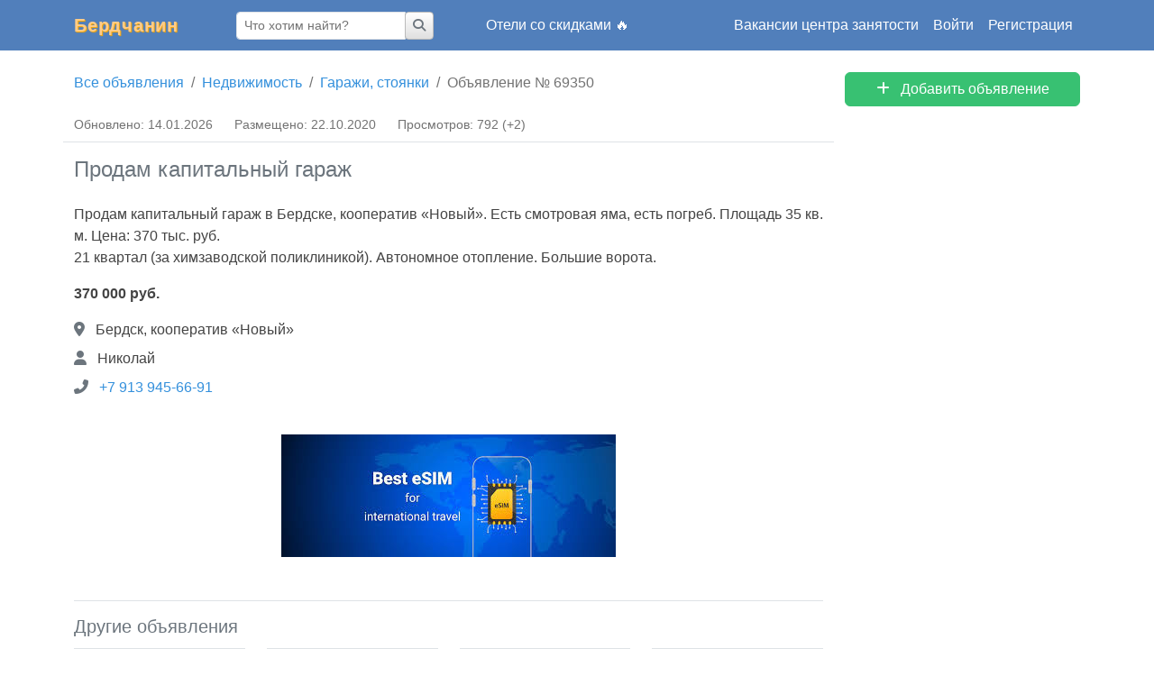

--- FILE ---
content_type: text/html; charset=UTF-8
request_url: https://berdchanin.ru/offers/69350
body_size: 3284
content:
<!doctype html>
<html lang="ru">
<head>
    <meta charset="utf-8">
    <meta name="viewport" content="width=device-width, initial-scale=1">
    <meta name="csrf-token" content="j4NgZHZj2Gz7TdK2KIh6MbCkFendH9MrsgjgU4nU">
            <title>Объявление № 69350 - Продам капитальный гараж - Бердчанин</title>
                <meta name="description" content="Объявление № 69350. Гаражи, стоянки: продам капитальный гараж. Бердск, кооператив «Новый». 370 000 руб.">
            <meta name="robots" content="index, follow">
    <meta property="og:title" content="Объявление № 69350 - Продам капитальный гараж">
	<meta property="og:image" content="https://berdchanin.ru/share.png">
	<meta property="og:description" content="Объявление № 69350. Гаражи, стоянки: продам капитальный гараж. Бердск, кооператив «Новый». 370 000 руб.">
	<meta property="og:url" content="https://berdchanin.ru/offers/69350">
	<meta property="og:type" content="website">
	<meta property="og:site_name" content="Бердчанин">
	<meta property="og:locale" content="ru_RU">
    <link href="https://berdchanin.ru/offers/69350" rel="canonical" />
    <link rel="preload" as="style" href="https://berdchanin.ru/build/assets/app-rgkv1xG-.css" /><link rel="stylesheet" href="https://berdchanin.ru/build/assets/app-rgkv1xG-.css" />    <script>
   (function(m,e,t,r,i,k,a){m[i]=m[i]||function(){(m[i].a=m[i].a||[]).push(arguments)};
   m[i].l=1*new Date();k=e.createElement(t),a=e.getElementsByTagName(t)[0],k.async=1,k.src=r,a.parentNode.insertBefore(k,a)})
   (window, document, "script", "https://mc.yandex.ru/metrika/tag.js", "ym");

   ym(8040784, "init", {
        clickmap:true,
        trackLinks:true,
        accurateTrackBounce:true
   });
</script>
<noscript><div><img src="https://mc.yandex.ru/watch/8040784" style="position:absolute; left:-9999px;" alt="" /></div></noscript>
    </head>
<body>
    <div class="min-vh-100 d-flex flex-column" id="app">
        <header>
            <nav class="navbar navbar-expand-lg navbar-dark">
                <div class="container">
                                            <a class="navbar-brand" href="https://berdchanin.ru">
                            Бердчанин
                        </a>
                    
                    <button class="navbar-toggler" type="button" data-bs-toggle="collapse" data-bs-target="#navbarSupportedContent" aria-controls="navbarSupportedContent" aria-expanded="false" aria-label="Главное меню">
                        <span class="navbar-toggler-icon"></span>
                    </button>

                    <div class="collapse navbar-collapse" id="navbarSupportedContent">
                        <div class="navbar-nav me-auto mt-4 mt-lg-0 ms-lg-12">
                            <form class="input-group" action="https://berdchanin.ru/search" method="get">
                                <input type="text" name="phrase" class="form-control form-control-sm" value="" placeholder="Что хотим найти?" aria-label="Что хотим найти?">
                                <div class="input-group-append">
                                    <button class="btn btn-sm btn-secondary text-secondary" type="submit">
                                        <i class="fa fa-search"></i>
                                    </button>
                                </div>
                            </form>
                        </div>

                        <ul class="navbar-nav me-auto mt-4 mt-lg-0">
                            <li class="nav-item">
                                <a class="nav-link" href="https://www.trip.com/t/rpVpIM3RxP2" target="_blank" rel="nofollow">
                                    Отели со скидками 🔥
                                </a>
                            </li>
                        </ul>

                        <ul class="navbar-nav ms-auto mt-4 mt-lg-0">
                            <li class="nav-item">
                                <a class="nav-link" href="https://berdchanin.ru/employment-center">
                                    Вакансии центра занятости
                                </a>
                            </li>
                                                            <li class="nav-item">
                                    <a class="nav-link" href="https://berdchanin.ru/login" rel="nofollow">
                                        Войти
                                    </a>
                                </li>

                                <li class="nav-item">
                                    <a class="nav-link" href="https://berdchanin.ru/register" rel="nofollow">
                                        Регистрация
                                    </a>
                                </li>
                                                    </ul>
                    </div>
                </div>
            </nav>
        </header>
        <main class="py-6 flex-grow-1 container position-relative">
            
            <div class="row">
	<div class="col-lg-9">
		<nav aria-label="breadcrumb">
	<ol class="breadcrumb small" itemscope itemtype="http://schema.org/BreadcrumbList">
                                    <li class="breadcrumb-item" itemprop="itemListElement" itemscope itemtype="http://schema.org/ListItem">
                    <a href="https://berdchanin.ru" itemprop="item">
                        <span itemprop="name">Все объявления</span>
                        <meta itemprop="position" content="1">
                    </a>
                </li>
                                                <li class="breadcrumb-item" itemprop="itemListElement" itemscope itemtype="http://schema.org/ListItem">
                    <a href="https://berdchanin.ru/categories/realty" itemprop="item">
                        <span itemprop="name">Недвижимость</span>
                        <meta itemprop="position" content="2">
                    </a>
                </li>
                                                <li class="breadcrumb-item" itemprop="itemListElement" itemscope itemtype="http://schema.org/ListItem">
                    <a href="https://berdchanin.ru/categories/garages" itemprop="item">
                        <span itemprop="name">Гаражи, стоянки</span>
                        <meta itemprop="position" content="3">
                    </a>
                </li>
                                                <li class="breadcrumb-item active" aria-current="page">
                    <span>Объявление № 69350</span>
                </li>
                        </ol>
</nav>

		<div class="row no-gutters offer-details" itemscope itemtype="http://schema.org/Product">
    <div class="col-12 pt-md-4 order-md-2">
        <h1 class="h4 fw-normal text-secondary" itemprop="name">
            Продам капитальный гараж
        </h1>
                <div class="mt-6" itemprop="description">
            <p>Продам капитальный гараж в Бердске, кооператив «Новый». Есть смотровая яма, есть погреб. Площадь 35 кв. м. Цена: 370 тыс. руб.<br>21 квартал (за химзаводской поликлиникой). Автономное отопление. Большие ворота.</p>
        </div>
                    <div class="mt-4 fw-bold">
                370 000 руб.
            </div>
                <div itemscope itemtype="http://schema.org/Offer" itemprop="offers">
            <meta itemprop="price" content="370000" />
            <meta itemprop="priceCurrency" content="RUB" />
        </div>
        <div class="py-2" itemscope itemtype="http://schema.org/Person">
            <div class="mt-2">
                <i class="fa fa-map-marker-alt text-secondary me-2"></i>
                <span itemprop="address">Бердск, кооператив «Новый»</span>
            </div>
                            <div class="mt-2">
                    <i class="fa fa-user text-secondary me-2"></i>
                    <span itemprop="name">Николай</span>
                </div>
                                                            <div class="mt-2">
                        <i class="fa fa-phone-alt text-secondary me-2"></i>
                        <a href="tel:+89139456691">
                            +7 913 945-66-91
                        </a>
                                                <meta itemprop="telephone" content="89139456691" />
                    </div>
                                                                        </div>
    </div>
    <div class="col-12 mt-4 mt-md-0 border-top border-md-top-0 border-bottom">
        <div class="row py-2 small text-muted">
            <div class="col-12 col-md-auto">
                Обновлено: 14.01.2026
            </div>
            <div class="col-12 col-md-auto mt-1 mt-md-0">
                Размещено: 22.10.2020
            </div>
            <div class="col-12 col-md-auto mt-1 mt-md-0">
                Просмотров: 792
                                    <span title="Просмотров сегодня">(+2)</span>
                            </div>
        </div>
    </div>
</div>

		

                    <div class="mt-8 text-center">
    <a href="https://yesim.tpo.lv/Bc7AhG1i" rel="nofollow">
<img src="https://berdchanin.ru/uploads/wbMufx468BOi9Z8DgpujbaIJcfKKDlaigdFs38z1.jpg" alt="Best eSIM">
</a>
</div>
        
        			<div class="mt-12 pt-lg-4 border-lg-top">
				<h2 class="h5 text-secondary">
					Другие объявления
				</h2>
	        	<div class="row mt-3">
	                <div class="col-sm-6 col-md-4 col-lg-3 mb-4 similar-offer">
            <a class="image-placeholder d-block border image" href="https://berdchanin.ru/offers/68187" rel="nofollow">
    <div class="d-flex align-items-center justify-content-center">
        <i class="fa fa-camera display-4"></i>
    </div>
</a>
        <a class="d-block mt-2 text-truncate title" href="https://berdchanin.ru/offers/68187" title="Продам капитальный гараж">
        Продам капитальный гараж
    </a>
    <div class="mt-1 city">
        Бердск
    </div>
            <div class="mt-1 price">
            800 000 руб.
        </div>
    </div>
<div class="col-sm-6 col-md-4 col-lg-3 mb-4 similar-offer">
            <a class="image-placeholder d-block border image" href="https://berdchanin.ru/offers/75278" rel="nofollow">
    <div class="d-flex align-items-center justify-content-center">
        <i class="fa fa-camera display-4"></i>
    </div>
</a>
        <a class="d-block mt-2 text-truncate title" href="https://berdchanin.ru/offers/75278" title="Продам капитальный гараж">
        Продам капитальный гараж
    </a>
    <div class="mt-1 city">
        Бердск
    </div>
            <div class="mt-1 price">
            250 000 руб.
        </div>
    </div>
<div class="col-sm-6 col-md-4 col-lg-3 mb-4 similar-offer">
            <a class="image-placeholder d-block border image" href="https://berdchanin.ru/offers/68063" rel="nofollow">
    <div class="d-flex align-items-center justify-content-center">
        <i class="fa fa-camera display-4"></i>
    </div>
</a>
        <a class="d-block mt-2 text-truncate title" href="https://berdchanin.ru/offers/68063" title="Продам капитальный гараж">
        Продам капитальный гараж
    </a>
    <div class="mt-1 city">
        Бердск
    </div>
            <div class="mt-1 price">
            270 000 руб.
        </div>
    </div>
<div class="col-sm-6 col-md-4 col-lg-3 mb-4 similar-offer">
            <a class="image-placeholder d-block border image" href="https://berdchanin.ru/offers/75188" rel="nofollow">
    <div class="d-flex align-items-center justify-content-center">
        <i class="fa fa-camera display-4"></i>
    </div>
</a>
        <a class="d-block mt-2 text-truncate title" href="https://berdchanin.ru/offers/75188" title="Продам капитальный гараж">
        Продам капитальный гараж
    </a>
    <div class="mt-1 city">
        Бердск
    </div>
            <div class="mt-1 price">
            450 000 руб.
        </div>
    </div>
<div class="col-sm-6 col-md-4 col-lg-3 mb-4 similar-offer">
            <a class="image-placeholder d-block border image" href="https://berdchanin.ru/offers/68123" rel="nofollow">
    <div class="d-flex align-items-center justify-content-center">
        <i class="fa fa-camera display-4"></i>
    </div>
</a>
        <a class="d-block mt-2 text-truncate title" href="https://berdchanin.ru/offers/68123" title="Продам капитальный гараж">
        Продам капитальный гараж
    </a>
    <div class="mt-1 city">
        Бердск
    </div>
            <div class="mt-1 price">
            350 000 руб.
        </div>
    </div>
<div class="col-sm-6 col-md-4 col-lg-3 mb-4 similar-offer">
            <a class="image-placeholder d-block border image" href="https://berdchanin.ru/offers/69694" rel="nofollow">
    <div class="d-flex align-items-center justify-content-center">
        <i class="fa fa-camera display-4"></i>
    </div>
</a>
        <a class="d-block mt-2 text-truncate title" href="https://berdchanin.ru/offers/69694" title="Продам капитальный гараж">
        Продам капитальный гараж
    </a>
    <div class="mt-1 city">
        Бердск
    </div>
            <div class="mt-1 price">
            1 000 000 руб.
        </div>
    </div>
<div class="col-sm-6 col-md-4 col-lg-3 mb-4 similar-offer">
            <a class="image-placeholder d-block border image" href="https://berdchanin.ru/offers/69479" rel="nofollow">
    <div class="d-flex align-items-center justify-content-center">
        <i class="fa fa-camera display-4"></i>
    </div>
</a>
        <a class="d-block mt-2 text-truncate title" href="https://berdchanin.ru/offers/69479" title="Продам капитальный гараж">
        Продам капитальный гараж
    </a>
    <div class="mt-1 city">
        Бердск
    </div>
            <div class="mt-1 price">
            110 000 руб.
        </div>
    </div>
<div class="col-sm-6 col-md-4 col-lg-3 mb-4 similar-offer">
            <a class="image-placeholder d-block border image" href="https://berdchanin.ru/offers/75250" rel="nofollow">
    <div class="d-flex align-items-center justify-content-center">
        <i class="fa fa-camera display-4"></i>
    </div>
</a>
        <a class="d-block mt-2 text-truncate title" href="https://berdchanin.ru/offers/75250" title="Продам капитальный гараж">
        Продам капитальный гараж
    </a>
    <div class="mt-1 city">
        Бердск
    </div>
            <div class="mt-1 price">
            240 000 руб.
        </div>
    </div>
	    		</div>
			</div>
        	</div>
	<div class="col-lg-3 mt-6 mt-lg-0 board-secondary">
        <a class="btn btn-success text-white d-block" href="https://berdchanin.ru/offers/create" rel="nofollow">
		<i class="fa fa-plus me-2"></i>
        Добавить объявление
	</a>


		
		
		
		
		
	</div>
</div>

            <div class="preloader">
    <div class="spinner-border text-success" role="status">
        <span class="sr-only">Загрузка...</span>
    </div>
</div>
        </main>
        <footer class="border-top small text-muted footer">
            <div class="container">
            	<div class="row py-4 small">
                    <div class="col-md-6">
                        © 2010-2026.
                        Бердск. Доска бесплатных объявлений
                                                    «<a href="/" class="text-muted">Бердчанин</a>»
                                            </div>
                    <div class="col-md-6 mt-4 mt-md-0 text-md-end">
                        <a href="https://berdchanin.ru/news" class="text-muted me-8">Новое на сайте</a>
                        Поддержка: <a href="mailto:support@berdchanin.ru" class="text-muted">support@berdchanin.ru</a>
                    </div>
            	</div>
            </div>
        </footer>
    </div>
    <link rel="modulepreload" href="https://berdchanin.ru/build/assets/app-D1tImRwL.js" /><link rel="modulepreload" href="https://berdchanin.ru/build/assets/admin-BFbKpwd5.js" /><script type="module" src="https://berdchanin.ru/build/assets/app-D1tImRwL.js"></script>    </body>
</html>
